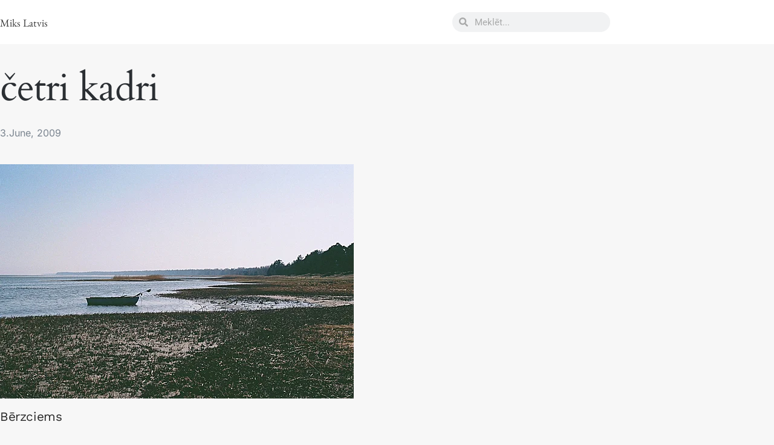

--- FILE ---
content_type: text/html; charset=UTF-8
request_url: https://mikslatvis.lv/2009/06/03/cetri-kadri/
body_size: 22609
content:
<!doctype html><html lang="en-US" xmlns:og="http://ogp.me/ns#" xmlns:fb="http://ogp.me/ns/fb#"><head><script data-no-optimize="1">var litespeed_docref=sessionStorage.getItem("litespeed_docref");litespeed_docref&&(Object.defineProperty(document,"referrer",{get:function(){return litespeed_docref}}),sessionStorage.removeItem("litespeed_docref"));</script> <meta charset="UTF-8"><meta name="viewport" content="width=device-width, initial-scale=1"><link rel="profile" href="https://gmpg.org/xfn/11"><title>četri kadri &#8211; Miks Latvis</title><meta name='robots' content='max-image-preview:large' /><link rel='dns-prefetch' href='//www.googletagmanager.com' /><link rel="alternate" type="application/rss+xml" title="Miks Latvis &raquo; Feed" href="https://mikslatvis.lv/feed/" /><link rel="alternate" type="application/rss+xml" title="Miks Latvis &raquo; Comments Feed" href="https://mikslatvis.lv/comments/feed/" /><link rel="alternate" type="application/rss+xml" title="Miks Latvis &raquo; četri kadri Comments Feed" href="https://mikslatvis.lv/2009/06/03/cetri-kadri/feed/" /><link rel="alternate" title="oEmbed (JSON)" type="application/json+oembed" href="https://mikslatvis.lv/wp-json/oembed/1.0/embed?url=https%3A%2F%2Fmikslatvis.lv%2F2009%2F06%2F03%2Fcetri-kadri%2F" /><link rel="alternate" title="oEmbed (XML)" type="text/xml+oembed" href="https://mikslatvis.lv/wp-json/oembed/1.0/embed?url=https%3A%2F%2Fmikslatvis.lv%2F2009%2F06%2F03%2Fcetri-kadri%2F&#038;format=xml" /><style id='wp-img-auto-sizes-contain-inline-css'>img:is([sizes=auto i],[sizes^="auto," i]){contain-intrinsic-size:3000px 1500px}
/*# sourceURL=wp-img-auto-sizes-contain-inline-css */</style><link data-optimized="2" rel="stylesheet" href="https://mikslatvis.lv/wp-content/litespeed/css/8ca7adc67024cf1284db3a4fc176ac72.css?ver=f5856" /><style id='global-styles-inline-css'>:root{--wp--preset--aspect-ratio--square: 1;--wp--preset--aspect-ratio--4-3: 4/3;--wp--preset--aspect-ratio--3-4: 3/4;--wp--preset--aspect-ratio--3-2: 3/2;--wp--preset--aspect-ratio--2-3: 2/3;--wp--preset--aspect-ratio--16-9: 16/9;--wp--preset--aspect-ratio--9-16: 9/16;--wp--preset--color--black: #000000;--wp--preset--color--cyan-bluish-gray: #abb8c3;--wp--preset--color--white: #ffffff;--wp--preset--color--pale-pink: #f78da7;--wp--preset--color--vivid-red: #cf2e2e;--wp--preset--color--luminous-vivid-orange: #ff6900;--wp--preset--color--luminous-vivid-amber: #fcb900;--wp--preset--color--light-green-cyan: #7bdcb5;--wp--preset--color--vivid-green-cyan: #00d084;--wp--preset--color--pale-cyan-blue: #8ed1fc;--wp--preset--color--vivid-cyan-blue: #0693e3;--wp--preset--color--vivid-purple: #9b51e0;--wp--preset--gradient--vivid-cyan-blue-to-vivid-purple: linear-gradient(135deg,rgb(6,147,227) 0%,rgb(155,81,224) 100%);--wp--preset--gradient--light-green-cyan-to-vivid-green-cyan: linear-gradient(135deg,rgb(122,220,180) 0%,rgb(0,208,130) 100%);--wp--preset--gradient--luminous-vivid-amber-to-luminous-vivid-orange: linear-gradient(135deg,rgb(252,185,0) 0%,rgb(255,105,0) 100%);--wp--preset--gradient--luminous-vivid-orange-to-vivid-red: linear-gradient(135deg,rgb(255,105,0) 0%,rgb(207,46,46) 100%);--wp--preset--gradient--very-light-gray-to-cyan-bluish-gray: linear-gradient(135deg,rgb(238,238,238) 0%,rgb(169,184,195) 100%);--wp--preset--gradient--cool-to-warm-spectrum: linear-gradient(135deg,rgb(74,234,220) 0%,rgb(151,120,209) 20%,rgb(207,42,186) 40%,rgb(238,44,130) 60%,rgb(251,105,98) 80%,rgb(254,248,76) 100%);--wp--preset--gradient--blush-light-purple: linear-gradient(135deg,rgb(255,206,236) 0%,rgb(152,150,240) 100%);--wp--preset--gradient--blush-bordeaux: linear-gradient(135deg,rgb(254,205,165) 0%,rgb(254,45,45) 50%,rgb(107,0,62) 100%);--wp--preset--gradient--luminous-dusk: linear-gradient(135deg,rgb(255,203,112) 0%,rgb(199,81,192) 50%,rgb(65,88,208) 100%);--wp--preset--gradient--pale-ocean: linear-gradient(135deg,rgb(255,245,203) 0%,rgb(182,227,212) 50%,rgb(51,167,181) 100%);--wp--preset--gradient--electric-grass: linear-gradient(135deg,rgb(202,248,128) 0%,rgb(113,206,126) 100%);--wp--preset--gradient--midnight: linear-gradient(135deg,rgb(2,3,129) 0%,rgb(40,116,252) 100%);--wp--preset--font-size--small: 13px;--wp--preset--font-size--medium: 20px;--wp--preset--font-size--large: 36px;--wp--preset--font-size--x-large: 42px;--wp--preset--spacing--20: 0.44rem;--wp--preset--spacing--30: 0.67rem;--wp--preset--spacing--40: 1rem;--wp--preset--spacing--50: 1.5rem;--wp--preset--spacing--60: 2.25rem;--wp--preset--spacing--70: 3.38rem;--wp--preset--spacing--80: 5.06rem;--wp--preset--shadow--natural: 6px 6px 9px rgba(0, 0, 0, 0.2);--wp--preset--shadow--deep: 12px 12px 50px rgba(0, 0, 0, 0.4);--wp--preset--shadow--sharp: 6px 6px 0px rgba(0, 0, 0, 0.2);--wp--preset--shadow--outlined: 6px 6px 0px -3px rgb(255, 255, 255), 6px 6px rgb(0, 0, 0);--wp--preset--shadow--crisp: 6px 6px 0px rgb(0, 0, 0);}:root { --wp--style--global--content-size: 800px;--wp--style--global--wide-size: 1200px; }:where(body) { margin: 0; }.wp-site-blocks > .alignleft { float: left; margin-right: 2em; }.wp-site-blocks > .alignright { float: right; margin-left: 2em; }.wp-site-blocks > .aligncenter { justify-content: center; margin-left: auto; margin-right: auto; }:where(.wp-site-blocks) > * { margin-block-start: 24px; margin-block-end: 0; }:where(.wp-site-blocks) > :first-child { margin-block-start: 0; }:where(.wp-site-blocks) > :last-child { margin-block-end: 0; }:root { --wp--style--block-gap: 24px; }:root :where(.is-layout-flow) > :first-child{margin-block-start: 0;}:root :where(.is-layout-flow) > :last-child{margin-block-end: 0;}:root :where(.is-layout-flow) > *{margin-block-start: 24px;margin-block-end: 0;}:root :where(.is-layout-constrained) > :first-child{margin-block-start: 0;}:root :where(.is-layout-constrained) > :last-child{margin-block-end: 0;}:root :where(.is-layout-constrained) > *{margin-block-start: 24px;margin-block-end: 0;}:root :where(.is-layout-flex){gap: 24px;}:root :where(.is-layout-grid){gap: 24px;}.is-layout-flow > .alignleft{float: left;margin-inline-start: 0;margin-inline-end: 2em;}.is-layout-flow > .alignright{float: right;margin-inline-start: 2em;margin-inline-end: 0;}.is-layout-flow > .aligncenter{margin-left: auto !important;margin-right: auto !important;}.is-layout-constrained > .alignleft{float: left;margin-inline-start: 0;margin-inline-end: 2em;}.is-layout-constrained > .alignright{float: right;margin-inline-start: 2em;margin-inline-end: 0;}.is-layout-constrained > .aligncenter{margin-left: auto !important;margin-right: auto !important;}.is-layout-constrained > :where(:not(.alignleft):not(.alignright):not(.alignfull)){max-width: var(--wp--style--global--content-size);margin-left: auto !important;margin-right: auto !important;}.is-layout-constrained > .alignwide{max-width: var(--wp--style--global--wide-size);}body .is-layout-flex{display: flex;}.is-layout-flex{flex-wrap: wrap;align-items: center;}.is-layout-flex > :is(*, div){margin: 0;}body .is-layout-grid{display: grid;}.is-layout-grid > :is(*, div){margin: 0;}body{padding-top: 0px;padding-right: 0px;padding-bottom: 0px;padding-left: 0px;}a:where(:not(.wp-element-button)){text-decoration: underline;}:root :where(.wp-element-button, .wp-block-button__link){background-color: #32373c;border-width: 0;color: #fff;font-family: inherit;font-size: inherit;font-style: inherit;font-weight: inherit;letter-spacing: inherit;line-height: inherit;padding-top: calc(0.667em + 2px);padding-right: calc(1.333em + 2px);padding-bottom: calc(0.667em + 2px);padding-left: calc(1.333em + 2px);text-decoration: none;text-transform: inherit;}.has-black-color{color: var(--wp--preset--color--black) !important;}.has-cyan-bluish-gray-color{color: var(--wp--preset--color--cyan-bluish-gray) !important;}.has-white-color{color: var(--wp--preset--color--white) !important;}.has-pale-pink-color{color: var(--wp--preset--color--pale-pink) !important;}.has-vivid-red-color{color: var(--wp--preset--color--vivid-red) !important;}.has-luminous-vivid-orange-color{color: var(--wp--preset--color--luminous-vivid-orange) !important;}.has-luminous-vivid-amber-color{color: var(--wp--preset--color--luminous-vivid-amber) !important;}.has-light-green-cyan-color{color: var(--wp--preset--color--light-green-cyan) !important;}.has-vivid-green-cyan-color{color: var(--wp--preset--color--vivid-green-cyan) !important;}.has-pale-cyan-blue-color{color: var(--wp--preset--color--pale-cyan-blue) !important;}.has-vivid-cyan-blue-color{color: var(--wp--preset--color--vivid-cyan-blue) !important;}.has-vivid-purple-color{color: var(--wp--preset--color--vivid-purple) !important;}.has-black-background-color{background-color: var(--wp--preset--color--black) !important;}.has-cyan-bluish-gray-background-color{background-color: var(--wp--preset--color--cyan-bluish-gray) !important;}.has-white-background-color{background-color: var(--wp--preset--color--white) !important;}.has-pale-pink-background-color{background-color: var(--wp--preset--color--pale-pink) !important;}.has-vivid-red-background-color{background-color: var(--wp--preset--color--vivid-red) !important;}.has-luminous-vivid-orange-background-color{background-color: var(--wp--preset--color--luminous-vivid-orange) !important;}.has-luminous-vivid-amber-background-color{background-color: var(--wp--preset--color--luminous-vivid-amber) !important;}.has-light-green-cyan-background-color{background-color: var(--wp--preset--color--light-green-cyan) !important;}.has-vivid-green-cyan-background-color{background-color: var(--wp--preset--color--vivid-green-cyan) !important;}.has-pale-cyan-blue-background-color{background-color: var(--wp--preset--color--pale-cyan-blue) !important;}.has-vivid-cyan-blue-background-color{background-color: var(--wp--preset--color--vivid-cyan-blue) !important;}.has-vivid-purple-background-color{background-color: var(--wp--preset--color--vivid-purple) !important;}.has-black-border-color{border-color: var(--wp--preset--color--black) !important;}.has-cyan-bluish-gray-border-color{border-color: var(--wp--preset--color--cyan-bluish-gray) !important;}.has-white-border-color{border-color: var(--wp--preset--color--white) !important;}.has-pale-pink-border-color{border-color: var(--wp--preset--color--pale-pink) !important;}.has-vivid-red-border-color{border-color: var(--wp--preset--color--vivid-red) !important;}.has-luminous-vivid-orange-border-color{border-color: var(--wp--preset--color--luminous-vivid-orange) !important;}.has-luminous-vivid-amber-border-color{border-color: var(--wp--preset--color--luminous-vivid-amber) !important;}.has-light-green-cyan-border-color{border-color: var(--wp--preset--color--light-green-cyan) !important;}.has-vivid-green-cyan-border-color{border-color: var(--wp--preset--color--vivid-green-cyan) !important;}.has-pale-cyan-blue-border-color{border-color: var(--wp--preset--color--pale-cyan-blue) !important;}.has-vivid-cyan-blue-border-color{border-color: var(--wp--preset--color--vivid-cyan-blue) !important;}.has-vivid-purple-border-color{border-color: var(--wp--preset--color--vivid-purple) !important;}.has-vivid-cyan-blue-to-vivid-purple-gradient-background{background: var(--wp--preset--gradient--vivid-cyan-blue-to-vivid-purple) !important;}.has-light-green-cyan-to-vivid-green-cyan-gradient-background{background: var(--wp--preset--gradient--light-green-cyan-to-vivid-green-cyan) !important;}.has-luminous-vivid-amber-to-luminous-vivid-orange-gradient-background{background: var(--wp--preset--gradient--luminous-vivid-amber-to-luminous-vivid-orange) !important;}.has-luminous-vivid-orange-to-vivid-red-gradient-background{background: var(--wp--preset--gradient--luminous-vivid-orange-to-vivid-red) !important;}.has-very-light-gray-to-cyan-bluish-gray-gradient-background{background: var(--wp--preset--gradient--very-light-gray-to-cyan-bluish-gray) !important;}.has-cool-to-warm-spectrum-gradient-background{background: var(--wp--preset--gradient--cool-to-warm-spectrum) !important;}.has-blush-light-purple-gradient-background{background: var(--wp--preset--gradient--blush-light-purple) !important;}.has-blush-bordeaux-gradient-background{background: var(--wp--preset--gradient--blush-bordeaux) !important;}.has-luminous-dusk-gradient-background{background: var(--wp--preset--gradient--luminous-dusk) !important;}.has-pale-ocean-gradient-background{background: var(--wp--preset--gradient--pale-ocean) !important;}.has-electric-grass-gradient-background{background: var(--wp--preset--gradient--electric-grass) !important;}.has-midnight-gradient-background{background: var(--wp--preset--gradient--midnight) !important;}.has-small-font-size{font-size: var(--wp--preset--font-size--small) !important;}.has-medium-font-size{font-size: var(--wp--preset--font-size--medium) !important;}.has-large-font-size{font-size: var(--wp--preset--font-size--large) !important;}.has-x-large-font-size{font-size: var(--wp--preset--font-size--x-large) !important;}
:root :where(.wp-block-pullquote){font-size: 1.5em;line-height: 1.6;}
/*# sourceURL=global-styles-inline-css */</style><style id='woocommerce-inline-inline-css'>.woocommerce form .form-row .required { visibility: visible; }
/*# sourceURL=woocommerce-inline-inline-css */</style><style id='fancybox-inline-css'>#fancybox-content{border-color:#ffffff;}#fancybox-title,#fancybox-title-float-main{color:#fff}
/*# sourceURL=fancybox-inline-css */</style> <script type="litespeed/javascript" data-src="https://mikslatvis.lv/wp-includes/js/jquery/jquery.min.js" id="jquery-core-js"></script> <script id="wc-add-to-cart-js-extra" type="litespeed/javascript">var wc_add_to_cart_params={"ajax_url":"/wp-admin/admin-ajax.php","wc_ajax_url":"/?wc-ajax=%%endpoint%%","i18n_view_cart":"View cart","cart_url":"https://mikslatvis.lv/grozs/","is_cart":"","cart_redirect_after_add":"no"}</script> 
 <script type="litespeed/javascript" data-src="https://www.googletagmanager.com/gtag/js?id=GT-TBBP4GX" id="google_gtagjs-js"></script> <script id="google_gtagjs-js-after" type="litespeed/javascript">window.dataLayer=window.dataLayer||[];function gtag(){dataLayer.push(arguments)}
gtag("set","linker",{"domains":["mikslatvis.lv"]});gtag("js",new Date());gtag("set","developer_id.dZTNiMT",!0);gtag("config","GT-TBBP4GX",{"googlesitekit_post_type":"post"});window._googlesitekit=window._googlesitekit||{};window._googlesitekit.throttledEvents=[];window._googlesitekit.gtagEvent=(name,data)=>{var key=JSON.stringify({name,data});if(!!window._googlesitekit.throttledEvents[key]){return}window._googlesitekit.throttledEvents[key]=!0;setTimeout(()=>{delete window._googlesitekit.throttledEvents[key]},5);gtag("event",name,{...data,event_source:"site-kit"})}</script> <link rel="https://api.w.org/" href="https://mikslatvis.lv/wp-json/" /><link rel="alternate" title="JSON" type="application/json" href="https://mikslatvis.lv/wp-json/wp/v2/posts/3197" /><link rel="EditURI" type="application/rsd+xml" title="RSD" href="https://mikslatvis.lv/xmlrpc.php?rsd" /><meta name="generator" content="WordPress 6.9" /><meta name="generator" content="WooCommerce 10.4.3" /><link rel="canonical" href="https://mikslatvis.lv/2009/06/03/cetri-kadri/" /><link rel='shortlink' href='https://mikslatvis.lv/?p=3197' /><meta name="generator" content="Site Kit by Google 1.168.0" />	<noscript><style>.woocommerce-product-gallery{ opacity: 1 !important; }</style></noscript><meta name="generator" content="Elementor 3.34.0; features: e_font_icon_svg, additional_custom_breakpoints; settings: css_print_method-external, google_font-enabled, font_display-auto"><style>.e-con.e-parent:nth-of-type(n+4):not(.e-lazyloaded):not(.e-no-lazyload),
				.e-con.e-parent:nth-of-type(n+4):not(.e-lazyloaded):not(.e-no-lazyload) * {
					background-image: none !important;
				}
				@media screen and (max-height: 1024px) {
					.e-con.e-parent:nth-of-type(n+3):not(.e-lazyloaded):not(.e-no-lazyload),
					.e-con.e-parent:nth-of-type(n+3):not(.e-lazyloaded):not(.e-no-lazyload) * {
						background-image: none !important;
					}
				}
				@media screen and (max-height: 640px) {
					.e-con.e-parent:nth-of-type(n+2):not(.e-lazyloaded):not(.e-no-lazyload),
					.e-con.e-parent:nth-of-type(n+2):not(.e-lazyloaded):not(.e-no-lazyload) * {
						background-image: none !important;
					}
				}</style><link rel="icon" href="https://mikslatvis.lv/wp-content/uploads/2019/12/cropped-M-1-32x32.png" sizes="32x32" /><link rel="icon" href="https://mikslatvis.lv/wp-content/uploads/2019/12/cropped-M-1-192x192.png" sizes="192x192" /><link rel="apple-touch-icon" href="https://mikslatvis.lv/wp-content/uploads/2019/12/cropped-M-1-180x180.png" /><meta name="msapplication-TileImage" content="https://mikslatvis.lv/wp-content/uploads/2019/12/cropped-M-1-270x270.png" /><style id="wp-custom-css">/* two columns */
.single-post .wp-block-columns {
	width: 70vw;
	margin-left: calc(50% - 35vw);
	margin-right: calc(50% - 35vw);
	max-width: 100vw;
}

/* more columns */
.single-post .wp-block-columns:has(> :nth-child(3)) {
	width: 90vw;
	margin-left: calc(50% - 45vw);
	margin-right: calc(50% - 45vw);
	max-width: 100vw;
}</style><meta property="og:locale" content="en_US"/><meta property="og:site_name" content="Miks Latvis"/><meta property="og:title" content="četri kadri"/><meta property="og:url" content="https://mikslatvis.lv/2009/06/03/cetri-kadri/"/><meta property="og:type" content="article"/><meta property="og:description" content="Bērzciemsēnadivi čivļisaule"/><meta property="article:published_time" content="2009-06-03T13:25:13+03:00"/><meta property="article:modified_time" content="2009-06-03T13:25:13+03:00" /><meta property="og:updated_time" content="2009-06-03T13:25:13+03:00" /><meta property="article:section" content="Dienas kadrs"/><meta property="article:author" content="https://www.facebook.com/miks.latvis/"/></head><body class="wp-singular post-template-default single single-post postid-3197 single-format-standard wp-custom-logo wp-embed-responsive wp-theme-hello-elementor theme-hello-elementor woocommerce-no-js hello-elementor-default elementor-default elementor-kit-15771 elementor-page-15848"><a class="skip-link screen-reader-text" href="#content">Skip to content</a><header data-elementor-type="header" data-elementor-id="15808" class="elementor elementor-15808 elementor-location-header" data-elementor-post-type="elementor_library"><section class="elementor-section elementor-top-section elementor-element elementor-element-50e53a2 elementor-section-height-min-height elementor-section-boxed elementor-section-height-default elementor-section-items-middle" data-id="50e53a2" data-element_type="section" data-settings="{&quot;sticky&quot;:&quot;top&quot;,&quot;background_background&quot;:&quot;classic&quot;,&quot;sticky_on&quot;:[&quot;desktop&quot;,&quot;tablet&quot;,&quot;mobile&quot;],&quot;sticky_offset&quot;:0,&quot;sticky_effects_offset&quot;:0,&quot;sticky_anchor_link_offset&quot;:0}"><div class="elementor-container elementor-column-gap-default"><div class="elementor-column elementor-col-33 elementor-top-column elementor-element elementor-element-b5172ff" data-id="b5172ff" data-element_type="column"><div class="elementor-widget-wrap elementor-element-populated"><div class="elementor-element elementor-element-7da64b3 elementor-widget elementor-widget-theme-site-title elementor-widget-heading" data-id="7da64b3" data-element_type="widget" data-widget_type="theme-site-title.default"><div class="elementor-widget-container"><h1 class="elementor-heading-title elementor-size-default"><a href="https://mikslatvis.lv">Miks Latvis</a></h1></div></div></div></div><div class="elementor-column elementor-col-33 elementor-top-column elementor-element elementor-element-2aa4642 elementor-hidden-mobile" data-id="2aa4642" data-element_type="column"><div class="elementor-widget-wrap elementor-element-populated"><div class="elementor-element elementor-element-b02195e elementor-search-form--skin-minimal elementor-widget elementor-widget-search-form" data-id="b02195e" data-element_type="widget" data-settings="{&quot;skin&quot;:&quot;minimal&quot;}" data-widget_type="search-form.default"><div class="elementor-widget-container">
<search role="search"><form class="elementor-search-form" action="https://mikslatvis.lv" method="get"><div class="elementor-search-form__container">
<label class="elementor-screen-only" for="elementor-search-form-b02195e">Search</label><div class="elementor-search-form__icon"><div class="e-font-icon-svg-container"><svg aria-hidden="true" class="e-font-icon-svg e-fas-search" viewBox="0 0 512 512" xmlns="http://www.w3.org/2000/svg"><path d="M505 442.7L405.3 343c-4.5-4.5-10.6-7-17-7H372c27.6-35.3 44-79.7 44-128C416 93.1 322.9 0 208 0S0 93.1 0 208s93.1 208 208 208c48.3 0 92.7-16.4 128-44v16.3c0 6.4 2.5 12.5 7 17l99.7 99.7c9.4 9.4 24.6 9.4 33.9 0l28.3-28.3c9.4-9.4 9.4-24.6.1-34zM208 336c-70.7 0-128-57.2-128-128 0-70.7 57.2-128 128-128 70.7 0 128 57.2 128 128 0 70.7-57.2 128-128 128z"></path></svg></div>							<span class="elementor-screen-only">Search</span></div>
<input id="elementor-search-form-b02195e" placeholder="Meklēt..." class="elementor-search-form__input" type="search" name="s" value=""></div></form>
</search></div></div></div></div><div class="elementor-column elementor-col-33 elementor-top-column elementor-element elementor-element-39e51c0" data-id="39e51c0" data-element_type="column"><div class="elementor-widget-wrap elementor-element-populated"><div class="elementor-element elementor-element-8fa7c98 elementor-widget__width-initial elementor-absolute elementor-nav-menu__text-align-aside elementor-nav-menu--toggle elementor-nav-menu--burger elementor-widget elementor-widget-nav-menu" data-id="8fa7c98" data-element_type="widget" data-settings="{&quot;layout&quot;:&quot;dropdown&quot;,&quot;_position&quot;:&quot;absolute&quot;,&quot;submenu_icon&quot;:{&quot;value&quot;:&quot;&lt;svg aria-hidden=\&quot;true\&quot; class=\&quot;e-font-icon-svg e-fas-caret-down\&quot; viewBox=\&quot;0 0 320 512\&quot; xmlns=\&quot;http:\/\/www.w3.org\/2000\/svg\&quot;&gt;&lt;path d=\&quot;M31.3 192h257.3c17.8 0 26.7 21.5 14.1 34.1L174.1 354.8c-7.8 7.8-20.5 7.8-28.3 0L17.2 226.1C4.6 213.5 13.5 192 31.3 192z\&quot;&gt;&lt;\/path&gt;&lt;\/svg&gt;&quot;,&quot;library&quot;:&quot;fa-solid&quot;},&quot;toggle&quot;:&quot;burger&quot;}" data-widget_type="nav-menu.default"><div class="elementor-widget-container"><div class="elementor-menu-toggle" role="button" tabindex="0" aria-label="Menu Toggle" aria-expanded="false">
<svg aria-hidden="true" role="presentation" class="elementor-menu-toggle__icon--open e-font-icon-svg e-eicon-menu-bar" viewBox="0 0 1000 1000" xmlns="http://www.w3.org/2000/svg"><path d="M104 333H896C929 333 958 304 958 271S929 208 896 208H104C71 208 42 237 42 271S71 333 104 333ZM104 583H896C929 583 958 554 958 521S929 458 896 458H104C71 458 42 487 42 521S71 583 104 583ZM104 833H896C929 833 958 804 958 771S929 708 896 708H104C71 708 42 737 42 771S71 833 104 833Z"></path></svg><svg aria-hidden="true" role="presentation" class="elementor-menu-toggle__icon--close e-font-icon-svg e-eicon-close" viewBox="0 0 1000 1000" xmlns="http://www.w3.org/2000/svg"><path d="M742 167L500 408 258 167C246 154 233 150 217 150 196 150 179 158 167 167 154 179 150 196 150 212 150 229 154 242 171 254L408 500 167 742C138 771 138 800 167 829 196 858 225 858 254 829L496 587 738 829C750 842 767 846 783 846 800 846 817 842 829 829 842 817 846 804 846 783 846 767 842 750 829 737L588 500 833 258C863 229 863 200 833 171 804 137 775 137 742 167Z"></path></svg></div><nav class="elementor-nav-menu--dropdown elementor-nav-menu__container" aria-hidden="true"><ul id="menu-2-8fa7c98" class="elementor-nav-menu"><li class="menu-item menu-item-type-post_type menu-item-object-page menu-item-27010"><a href="https://mikslatvis.lv/3d-produktu-animacija/" class="elementor-item" tabindex="-1">3D produktu animācija</a></li><li class="menu-item menu-item-type-post_type menu-item-object-page menu-item-27011"><a href="https://mikslatvis.lv/wordpress/" class="elementor-item" tabindex="-1">WordPress mājas lapu izstrāde</a></li><li class="menu-item menu-item-type-post_type menu-item-object-page menu-item-25246"><a href="https://mikslatvis.lv/veikals/" class="elementor-item" tabindex="-1">Veikals</a></li></ul></nav></div></div></div></div></div></section></header><div data-elementor-type="single-post" data-elementor-id="15848" class="elementor elementor-15848 elementor-location-single post-3197 post type-post status-publish format-standard hentry category-dienas-kadrs tag-berzciems tag-dienas-kadrs tag-jura tag-kaijas tag-saule" data-elementor-post-type="elementor_library"><section class="elementor-section elementor-top-section elementor-element elementor-element-7e5b4be elementor-section-full_width elementor-section-height-default elementor-section-height-default" data-id="7e5b4be" data-element_type="section"><div class="elementor-container elementor-column-gap-default"><div class="elementor-column elementor-col-100 elementor-top-column elementor-element elementor-element-246bcdf" data-id="246bcdf" data-element_type="column"><div class="elementor-widget-wrap elementor-element-populated"></div></div></div></section><section class="elementor-section elementor-top-section elementor-element elementor-element-cf31be3 elementor-section-boxed elementor-section-height-default elementor-section-height-default" data-id="cf31be3" data-element_type="section"><div class="elementor-container elementor-column-gap-no"><div class="elementor-column elementor-col-100 elementor-top-column elementor-element elementor-element-dac4f65" data-id="dac4f65" data-element_type="column"><div class="elementor-widget-wrap elementor-element-populated"><div class="elementor-element elementor-element-336de8c elementor-widget elementor-widget-theme-post-title elementor-page-title elementor-widget-heading" data-id="336de8c" data-element_type="widget" data-widget_type="theme-post-title.default"><div class="elementor-widget-container"><h1 class="elementor-heading-title elementor-size-default">četri kadri</h1></div></div><div class="elementor-element elementor-element-eb374e8 elementor-widget elementor-widget-post-info" data-id="eb374e8" data-element_type="widget" data-widget_type="post-info.default"><div class="elementor-widget-container"><ul class="elementor-inline-items elementor-icon-list-items elementor-post-info"><li class="elementor-icon-list-item elementor-repeater-item-5f689e6 elementor-inline-item" itemprop="datePublished">
<span class="elementor-icon-list-text elementor-post-info__item elementor-post-info__item--type-date">
<time>3.June, 2009</time>					</span></li></ul></div></div><div class="elementor-element elementor-element-17f6a50 elementor-widget elementor-widget-theme-post-content" data-id="17f6a50" data-element_type="widget" data-widget_type="theme-post-content.default"><div class="elementor-widget-container"><p style="text-align: center;"><a href="http://www.flickr.com/photos/mikabildes/3589110127/"><img data-lazyloaded="1" src="[data-uri]" fetchpriority="high" fetchpriority="high" decoding="async" width="585" height="388" class="size-full wp-image-3201 aligncenter" title="Bērzciems" data-src="https://mikslatvis.lv/wp-content/uploads/2009/06/3589110127_22f3539d59_b.jpg" alt="Bērzciems" data-srcset="https://mikslatvis.lv/wp-content/uploads/2009/06/3589110127_22f3539d59_b.jpg 585w, https://mikslatvis.lv/wp-content/uploads/2009/06/3589110127_22f3539d59_b-200x132.jpg 200w" data-sizes="(max-width: 585px) 100vw, 585px" /></a></p><p>Bērzciems</p><p style="text-align: center;"><span id="more-3197"></span><a href="http://www.flickr.com/photos/mikabildes/3589947912/"><img data-lazyloaded="1" src="[data-uri]" decoding="async" width="585" height="388" class="size-full wp-image-3200 aligncenter" title="Zane" data-src="https://mikslatvis.lv/wp-content/uploads/2009/06/3589947912_2c45948897_b.jpg" alt="Zane" data-srcset="https://mikslatvis.lv/wp-content/uploads/2009/06/3589947912_2c45948897_b.jpg 585w, https://mikslatvis.lv/wp-content/uploads/2009/06/3589947912_2c45948897_b-200x132.jpg 200w" data-sizes="(max-width: 585px) 100vw, 585px" /></a></p><p>ēna</p><p style="text-align: center;"><a href="http://www.flickr.com/photos/mikabildes/3589554133/"><img data-lazyloaded="1" src="[data-uri]" decoding="async" width="585" height="388" class="size-full wp-image-3198 aligncenter" title="divi čivļi" data-src="https://mikslatvis.lv/wp-content/uploads/2009/06/3589554133_c506bde284_b.jpg" alt="divi čivļi" data-srcset="https://mikslatvis.lv/wp-content/uploads/2009/06/3589554133_c506bde284_b.jpg 585w, https://mikslatvis.lv/wp-content/uploads/2009/06/3589554133_c506bde284_b-200x132.jpg 200w" data-sizes="(max-width: 585px) 100vw, 585px" /></a></p><p>divi čivļi</p><p style="text-align: center;"><a href="http://www.flickr.com/photos/mikabildes/3589946990/"><img data-lazyloaded="1" src="[data-uri]" loading="lazy" loading="lazy" decoding="async" width="585" height="388" class="size-full wp-image-3199 aligncenter" title="saule" data-src="https://mikslatvis.lv/wp-content/uploads/2009/06/3589946990_e740845dfe_b.jpg" alt="saule" data-srcset="https://mikslatvis.lv/wp-content/uploads/2009/06/3589946990_e740845dfe_b.jpg 585w, https://mikslatvis.lv/wp-content/uploads/2009/06/3589946990_e740845dfe_b-200x132.jpg 200w" data-sizes="(max-width: 585px) 100vw, 585px" /></a></p><p>saule</p></div></div><div class="elementor-element elementor-element-e7d9870 elementor-widget elementor-widget-post-navigation" data-id="e7d9870" data-element_type="widget" data-widget_type="post-navigation.default"><div class="elementor-widget-container"><div class="elementor-post-navigation" role="navigation" aria-label="Post Navigation"><div class="elementor-post-navigation__prev elementor-post-navigation__link">
<a href="https://mikslatvis.lv/2009/05/26/bite-un-tele2-mobilais-internets/" rel="prev"><span class="post-navigation__arrow-wrapper post-navigation__arrow-prev"><svg aria-hidden="true" class="e-font-icon-svg e-fas-arrow-left" viewBox="0 0 448 512" xmlns="http://www.w3.org/2000/svg"><path d="M257.5 445.1l-22.2 22.2c-9.4 9.4-24.6 9.4-33.9 0L7 273c-9.4-9.4-9.4-24.6 0-33.9L201.4 44.7c9.4-9.4 24.6-9.4 33.9 0l22.2 22.2c9.5 9.5 9.3 25-.4 34.3L136.6 216H424c13.3 0 24 10.7 24 24v32c0 13.3-10.7 24-24 24H136.6l120.5 114.8c9.8 9.3 10 24.8.4 34.3z"></path></svg><span class="elementor-screen-only">Prev</span></span><span class="elementor-post-navigation__link__prev"><span class="post-navigation__prev--label">Vecāks</span><span class="post-navigation__prev--title">BITE un TELE2 mobilais internets</span></span></a></div><div class="elementor-post-navigation__next elementor-post-navigation__link">
<a href="https://mikslatvis.lv/2009/06/03/laivosana-pa-lielo-juglu/" rel="next"><span class="elementor-post-navigation__link__next"><span class="post-navigation__next--label">Jaunāks</span><span class="post-navigation__next--title">laivošana pa Lielo Juglu</span></span><span class="post-navigation__arrow-wrapper post-navigation__arrow-next"><svg aria-hidden="true" class="e-font-icon-svg e-fas-arrow-right" viewBox="0 0 448 512" xmlns="http://www.w3.org/2000/svg"><path d="M190.5 66.9l22.2-22.2c9.4-9.4 24.6-9.4 33.9 0L441 239c9.4 9.4 9.4 24.6 0 33.9L246.6 467.3c-9.4 9.4-24.6 9.4-33.9 0l-22.2-22.2c-9.5-9.5-9.3-25 .4-34.3L311.4 296H24c-13.3 0-24-10.7-24-24v-32c0-13.3 10.7-24 24-24h287.4L190.9 101.2c-9.8-9.3-10-24.8-.4-34.3z"></path></svg><span class="elementor-screen-only">Next</span></span></a></div></div></div></div><div class="elementor-element elementor-element-f19f65b elementor-widget elementor-widget-post-comments" data-id="f19f65b" data-element_type="widget" data-widget_type="post-comments.default"><div class="elementor-widget-container"><section id="comments" class="comments-area"><h2 class="title-comments">
9 Responses</h2><ol class="comment-list"><li id="comment-42972" class="comment even thread-even depth-1"><article id="div-comment-42972" class="comment-body"><footer class="comment-meta"><div class="comment-author vcard">
<img data-lazyloaded="1" src="[data-uri]" alt='' data-src='https://mikslatvis.lv/wp-content/litespeed/avatar/19a2b2f38cfeb5acbc12f954a63e3a77.jpg?ver=1768361611' data-srcset='https://mikslatvis.lv/wp-content/litespeed/avatar/02530c6bc48a8bb1cf556d5563bc8578.jpg?ver=1768364249 2x' class='avatar avatar-42 photo' height='42' width='42' decoding='async'/>						<b class="fn">Indriks</b> <span class="says">says:</span></div><div class="comment-metadata">
<a href="https://mikslatvis.lv/2009/06/03/cetri-kadri/#comment-42972"><time datetime="2009-06-03T14:07:46+03:00">Wednesday, 3. June, 2009 at 14:07</time></a></div></footer><div class="comment-content"><p>Bildes vizuāli foršas, bet ir pārāl liels trokšņu līmenis. Tas mazliet nobojā bildes kvalitāti. Citādi patīk.</p></div><div class="reply"><a rel="nofollow" class="comment-reply-link" href="https://mikslatvis.lv/2009/06/03/cetri-kadri/?replytocom=42972#respond" data-commentid="42972" data-postid="3197" data-belowelement="div-comment-42972" data-respondelement="respond" data-replyto="Reply to Indriks" aria-label="Reply to Indriks">Reply</a></div></article></li><li id="comment-42973" class="comment odd alt thread-odd thread-alt depth-1"><article id="div-comment-42973" class="comment-body"><footer class="comment-meta"><div class="comment-author vcard">
<img data-lazyloaded="1" src="[data-uri]" alt='' data-src='https://mikslatvis.lv/wp-content/litespeed/avatar/f7df19e11db04b6154fcc91406bfaaa6.jpg?ver=1768336392' data-srcset='https://mikslatvis.lv/wp-content/litespeed/avatar/9657be8405bac17e6160c1770595657d.jpg?ver=1768336392 2x' class='avatar avatar-42 photo' height='42' width='42' decoding='async'/>						<b class="fn"><a href="http://mikslatvis.lv" class="url" rel="ugc">onkulis</a></b> <span class="says">says:</span></div><div class="comment-metadata">
<a href="https://mikslatvis.lv/2009/06/03/cetri-kadri/#comment-42973"><time datetime="2009-06-03T14:11:43+03:00">Wednesday, 3. June, 2009 at 14:11</time></a></div></footer><div class="comment-content"><p>Indriks:<br />
Man ir vēlēšanās tikt pie sava filmiņu skanera, lai mazliet vairāk varētu digitalizācijas procesu ietekmēt.</p></div><div class="reply"><a rel="nofollow" class="comment-reply-link" href="https://mikslatvis.lv/2009/06/03/cetri-kadri/?replytocom=42973#respond" data-commentid="42973" data-postid="3197" data-belowelement="div-comment-42973" data-respondelement="respond" data-replyto="Reply to onkulis" aria-label="Reply to onkulis">Reply</a></div></article></li><li id="comment-42974" class="comment even thread-even depth-1"><article id="div-comment-42974" class="comment-body"><footer class="comment-meta"><div class="comment-author vcard">
<img data-lazyloaded="1" src="[data-uri]" alt='' data-src='https://mikslatvis.lv/wp-content/litespeed/avatar/b7607ed5bbdf7850276910115dc2f650.jpg?ver=1768348127' data-srcset='https://mikslatvis.lv/wp-content/litespeed/avatar/ea4f8a8b2c39972a86c8e60fe15ab117.jpg?ver=1768348127 2x' class='avatar avatar-42 photo' height='42' width='42' decoding='async'/>						<b class="fn"><a href="http://guigo.eu" class="url" rel="ugc external nofollow">Guigo</a></b> <span class="says">says:</span></div><div class="comment-metadata">
<a href="https://mikslatvis.lv/2009/06/03/cetri-kadri/#comment-42974"><time datetime="2009-06-03T14:16:06+03:00">Wednesday, 3. June, 2009 at 14:16</time></a></div></footer><div class="comment-content"><p>pirmais kadrs paķēra, gluži kā 80to oldskūl bildes no manu senču albūmiem</p></div><div class="reply"><a rel="nofollow" class="comment-reply-link" href="https://mikslatvis.lv/2009/06/03/cetri-kadri/?replytocom=42974#respond" data-commentid="42974" data-postid="3197" data-belowelement="div-comment-42974" data-respondelement="respond" data-replyto="Reply to Guigo" aria-label="Reply to Guigo">Reply</a></div></article></li><li id="comment-42978" class="comment odd alt thread-odd thread-alt depth-1"><article id="div-comment-42978" class="comment-body"><footer class="comment-meta"><div class="comment-author vcard">
<img data-lazyloaded="1" src="[data-uri]" alt='' data-src='https://mikslatvis.lv/wp-content/litespeed/avatar/ed4470727bdca83791f6e987b717013d.jpg?ver=1768342719' data-srcset='https://mikslatvis.lv/wp-content/litespeed/avatar/b70d529a6476faa32fe17dcecc5b44b9.jpg?ver=1768342719 2x' class='avatar avatar-42 photo' height='42' width='42' decoding='async'/>						<b class="fn">Ingus</b> <span class="says">says:</span></div><div class="comment-metadata">
<a href="https://mikslatvis.lv/2009/06/03/cetri-kadri/#comment-42978"><time datetime="2009-06-03T14:57:20+03:00">Wednesday, 3. June, 2009 at 14:57</time></a></div></footer><div class="comment-content"><p>Ivar, filmiņām nav trokšņa, tur ir grauds :)</p></div><div class="reply"><a rel="nofollow" class="comment-reply-link" href="https://mikslatvis.lv/2009/06/03/cetri-kadri/?replytocom=42978#respond" data-commentid="42978" data-postid="3197" data-belowelement="div-comment-42978" data-respondelement="respond" data-replyto="Reply to Ingus" aria-label="Reply to Ingus">Reply</a></div></article></li><li id="comment-42980" class="comment even thread-even depth-1"><article id="div-comment-42980" class="comment-body"><footer class="comment-meta"><div class="comment-author vcard">
<img data-lazyloaded="1" src="[data-uri]" alt='' data-src='https://mikslatvis.lv/wp-content/litespeed/avatar/98accc854612f20133ec1f15a4b72837.jpg?ver=1768418039' data-srcset='https://mikslatvis.lv/wp-content/litespeed/avatar/008bf53ac9783cf0528490bf8e9545ae.jpg?ver=1768418038 2x' class='avatar avatar-42 photo avatar-default' height='42' width='42' decoding='async'/>						<b class="fn">legaciie</b> <span class="says">says:</span></div><div class="comment-metadata">
<a href="https://mikslatvis.lv/2009/06/03/cetri-kadri/#comment-42980"><time datetime="2009-06-03T15:38:39+03:00">Wednesday, 3. June, 2009 at 15:38</time></a></div></footer><div class="comment-content"><p>No visām šīm bildēm pēdējā vislabāk patīk&#8230;</p></div><div class="reply"><a rel="nofollow" class="comment-reply-link" href="https://mikslatvis.lv/2009/06/03/cetri-kadri/?replytocom=42980#respond" data-commentid="42980" data-postid="3197" data-belowelement="div-comment-42980" data-respondelement="respond" data-replyto="Reply to legaciie" aria-label="Reply to legaciie">Reply</a></div></article></li><li id="comment-42981" class="comment odd alt thread-odd thread-alt depth-1"><article id="div-comment-42981" class="comment-body"><footer class="comment-meta"><div class="comment-author vcard">
<img data-lazyloaded="1" src="[data-uri]" alt='' data-src='https://mikslatvis.lv/wp-content/litespeed/avatar/cf3ed15b79d323e224fecc3ca5b7a747.jpg?ver=1768364249' data-srcset='https://mikslatvis.lv/wp-content/litespeed/avatar/05f561488114dce2af9e28e2ab4aa7cd.jpg?ver=1768364250 2x' class='avatar avatar-42 photo' height='42' width='42' decoding='async'/>						<b class="fn"><a href="http://narciss.wordpress.com" class="url" rel="ugc external nofollow">Kristaps B.</a></b> <span class="says">says:</span></div><div class="comment-metadata">
<a href="https://mikslatvis.lv/2009/06/03/cetri-kadri/#comment-42981"><time datetime="2009-06-03T17:12:26+03:00">Wednesday, 3. June, 2009 at 17:12</time></a></div></footer><div class="comment-content"><p>Kas par filmu? Tādi maigi, patīkami, nepārspilgtināti toņi.</p></div><div class="reply"><a rel="nofollow" class="comment-reply-link" href="https://mikslatvis.lv/2009/06/03/cetri-kadri/?replytocom=42981#respond" data-commentid="42981" data-postid="3197" data-belowelement="div-comment-42981" data-respondelement="respond" data-replyto="Reply to Kristaps B." aria-label="Reply to Kristaps B.">Reply</a></div></article></li><li id="comment-42982" class="comment even thread-even depth-1"><article id="div-comment-42982" class="comment-body"><footer class="comment-meta"><div class="comment-author vcard">
<img data-lazyloaded="1" src="[data-uri]" alt='' data-src='https://mikslatvis.lv/wp-content/litespeed/avatar/f7df19e11db04b6154fcc91406bfaaa6.jpg?ver=1768336392' data-srcset='https://mikslatvis.lv/wp-content/litespeed/avatar/9657be8405bac17e6160c1770595657d.jpg?ver=1768336392 2x' class='avatar avatar-42 photo' height='42' width='42' decoding='async'/>						<b class="fn"><a href="http://mikslatvis.lv" class="url" rel="ugc">onkulis</a></b> <span class="says">says:</span></div><div class="comment-metadata">
<a href="https://mikslatvis.lv/2009/06/03/cetri-kadri/#comment-42982"><time datetime="2009-06-03T18:38:28+03:00">Wednesday, 3. June, 2009 at 18:38</time></a></div></footer><div class="comment-content"><p>Kristaps B.:<br />
Kodak standarta variants, pirkts Statoilā. Man gan ir pamatīgas aizdomas, ka viņi tur skanējot bildes kaut ko interesantu kruķī, tāpēc arī atkārtošos par to filmiņu skaneri, kuru dikti gribētu iepirkt. Ja vari, ko labu ieteikt būšu priecīgs.</p></div><div class="reply"><a rel="nofollow" class="comment-reply-link" href="https://mikslatvis.lv/2009/06/03/cetri-kadri/?replytocom=42982#respond" data-commentid="42982" data-postid="3197" data-belowelement="div-comment-42982" data-respondelement="respond" data-replyto="Reply to onkulis" aria-label="Reply to onkulis">Reply</a></div></article></li><li id="comment-42990" class="comment odd alt thread-odd thread-alt depth-1"><article id="div-comment-42990" class="comment-body"><footer class="comment-meta"><div class="comment-author vcard">
<img data-lazyloaded="1" src="[data-uri]" alt='' data-src='https://mikslatvis.lv/wp-content/litespeed/avatar/d6318b331e57c47513bd14e795dbfd79.jpg?ver=1768579469' data-srcset='https://mikslatvis.lv/wp-content/litespeed/avatar/4aa556e8380c6a50dc9d234b3827c7fa.jpg?ver=1768579469 2x' class='avatar avatar-42 photo' height='42' width='42' decoding='async'/>						<b class="fn">sndjs</b> <span class="says">says:</span></div><div class="comment-metadata">
<a href="https://mikslatvis.lv/2009/06/03/cetri-kadri/#comment-42990"><time datetime="2009-06-05T10:29:10+03:00">Friday, 5. June, 2009 at 10:29</time></a></div></footer><div class="comment-content"><p>Tas 50:50 horizonta dalījums neizskatās pārāk labi..</p></div><div class="reply"><a rel="nofollow" class="comment-reply-link" href="https://mikslatvis.lv/2009/06/03/cetri-kadri/?replytocom=42990#respond" data-commentid="42990" data-postid="3197" data-belowelement="div-comment-42990" data-respondelement="respond" data-replyto="Reply to sndjs" aria-label="Reply to sndjs">Reply</a></div></article></li><li id="comment-43003" class="comment even thread-even depth-1"><article id="div-comment-43003" class="comment-body"><footer class="comment-meta"><div class="comment-author vcard">
<img data-lazyloaded="1" src="[data-uri]" alt='' data-src='https://mikslatvis.lv/wp-content/litespeed/avatar/98accc854612f20133ec1f15a4b72837.jpg?ver=1768418039' data-srcset='https://mikslatvis.lv/wp-content/litespeed/avatar/008bf53ac9783cf0528490bf8e9545ae.jpg?ver=1768418038 2x' class='avatar avatar-42 photo avatar-default' height='42' width='42' decoding='async'/>						<b class="fn">mekto</b> <span class="says">says:</span></div><div class="comment-metadata">
<a href="https://mikslatvis.lv/2009/06/03/cetri-kadri/#comment-43003"><time datetime="2009-06-06T14:23:51+03:00">Saturday, 6. June, 2009 at 14:23</time></a></div></footer><div class="comment-content"><p>štrunts par visiem grudiem un 50:50 &#8230;<br />
iprieks manas acs &#8211; izcili</p></div><div class="reply"><a rel="nofollow" class="comment-reply-link" href="https://mikslatvis.lv/2009/06/03/cetri-kadri/?replytocom=43003#respond" data-commentid="43003" data-postid="3197" data-belowelement="div-comment-43003" data-respondelement="respond" data-replyto="Reply to mekto" aria-label="Reply to mekto">Reply</a></div></article></li></ol><div id="respond" class="comment-respond"><h2 id="reply-title" class="comment-reply-title">Leave a Reply <small><a rel="nofollow" id="cancel-comment-reply-link" href="/2009/06/03/cetri-kadri/#respond" style="display:none;">Cancel reply</a></small></h2><form action="https://mikslatvis.lv/wp-comments-post.php" method="post" id="commentform" class="comment-form"><p class="comment-notes"><span id="email-notes">Your email address will not be published.</span> <span class="required-field-message">Required fields are marked <span class="required">*</span></span></p><p class="comment-form-comment"><label for="comment">Comment <span class="required">*</span></label><textarea id="comment" name="comment" cols="45" rows="8" maxlength="65525" required></textarea></p><p class="comment-form-author"><label for="author">Name</label> <input id="author" name="author" type="text" value="" size="30" maxlength="245" autocomplete="name" /></p><p class="comment-form-email"><label for="email">Email</label> <input id="email" name="email" type="email" value="" size="30" maxlength="100" aria-describedby="email-notes" autocomplete="email" /></p><p class="comment-form-url"><label for="url">Website</label> <input id="url" name="url" type="url" value="" size="30" maxlength="200" autocomplete="url" /></p><p class="form-submit"><input name="submit" type="submit" id="submit" class="submit" value="Post Comment" /> <input type='hidden' name='comment_post_ID' value='3197' id='comment_post_ID' />
<input type='hidden' name='comment_parent' id='comment_parent' value='0' /></p><p style="display: none;"><input type="hidden" id="akismet_comment_nonce" name="akismet_comment_nonce" value="85fafdbbcb" /></p><p style="display: none !important;" class="akismet-fields-container" data-prefix="ak_"><label>&#916;<textarea name="ak_hp_textarea" cols="45" rows="8" maxlength="100"></textarea></label><input type="hidden" id="ak_js_1" name="ak_js" value="137"/><script type="litespeed/javascript">document.getElementById("ak_js_1").setAttribute("value",(new Date()).getTime())</script></p></form></div></section></div></div></div></div></div></section></div><footer data-elementor-type="footer" data-elementor-id="15810" class="elementor elementor-15810 elementor-location-footer" data-elementor-post-type="elementor_library"><section class="elementor-section elementor-top-section elementor-element elementor-element-62c10fd elementor-section-boxed elementor-section-height-default elementor-section-height-default" data-id="62c10fd" data-element_type="section" data-settings="{&quot;background_background&quot;:&quot;classic&quot;}"><div class="elementor-container elementor-column-gap-default"><div class="elementor-column elementor-col-100 elementor-top-column elementor-element elementor-element-329ad5f" data-id="329ad5f" data-element_type="column"><div class="elementor-widget-wrap elementor-element-populated"><div class="elementor-element elementor-element-0cf8441 elementor-hidden-tablet elementor-hidden-mobile elementor-nav-menu__align-justify elementor-nav-menu--dropdown-tablet elementor-nav-menu__text-align-aside elementor-nav-menu--toggle elementor-nav-menu--burger elementor-widget elementor-widget-nav-menu" data-id="0cf8441" data-element_type="widget" data-settings="{&quot;layout&quot;:&quot;horizontal&quot;,&quot;submenu_icon&quot;:{&quot;value&quot;:&quot;&lt;svg aria-hidden=\&quot;true\&quot; class=\&quot;e-font-icon-svg e-fas-caret-down\&quot; viewBox=\&quot;0 0 320 512\&quot; xmlns=\&quot;http:\/\/www.w3.org\/2000\/svg\&quot;&gt;&lt;path d=\&quot;M31.3 192h257.3c17.8 0 26.7 21.5 14.1 34.1L174.1 354.8c-7.8 7.8-20.5 7.8-28.3 0L17.2 226.1C4.6 213.5 13.5 192 31.3 192z\&quot;&gt;&lt;\/path&gt;&lt;\/svg&gt;&quot;,&quot;library&quot;:&quot;fa-solid&quot;},&quot;toggle&quot;:&quot;burger&quot;}" data-widget_type="nav-menu.default"><div class="elementor-widget-container"><nav aria-label="Menu" class="elementor-nav-menu--main elementor-nav-menu__container elementor-nav-menu--layout-horizontal e--pointer-underline e--animation-slide"><ul id="menu-1-0cf8441" class="elementor-nav-menu"><li class="menu-item menu-item-type-post_type menu-item-object-page menu-item-27010"><a href="https://mikslatvis.lv/3d-produktu-animacija/" class="elementor-item">3D produktu animācija</a></li><li class="menu-item menu-item-type-post_type menu-item-object-page menu-item-27011"><a href="https://mikslatvis.lv/wordpress/" class="elementor-item">WordPress mājas lapu izstrāde</a></li><li class="menu-item menu-item-type-post_type menu-item-object-page menu-item-25246"><a href="https://mikslatvis.lv/veikals/" class="elementor-item">Veikals</a></li></ul></nav><div class="elementor-menu-toggle" role="button" tabindex="0" aria-label="Menu Toggle" aria-expanded="false">
<svg aria-hidden="true" role="presentation" class="elementor-menu-toggle__icon--open e-font-icon-svg e-eicon-menu-bar" viewBox="0 0 1000 1000" xmlns="http://www.w3.org/2000/svg"><path d="M104 333H896C929 333 958 304 958 271S929 208 896 208H104C71 208 42 237 42 271S71 333 104 333ZM104 583H896C929 583 958 554 958 521S929 458 896 458H104C71 458 42 487 42 521S71 583 104 583ZM104 833H896C929 833 958 804 958 771S929 708 896 708H104C71 708 42 737 42 771S71 833 104 833Z"></path></svg><svg aria-hidden="true" role="presentation" class="elementor-menu-toggle__icon--close e-font-icon-svg e-eicon-close" viewBox="0 0 1000 1000" xmlns="http://www.w3.org/2000/svg"><path d="M742 167L500 408 258 167C246 154 233 150 217 150 196 150 179 158 167 167 154 179 150 196 150 212 150 229 154 242 171 254L408 500 167 742C138 771 138 800 167 829 196 858 225 858 254 829L496 587 738 829C750 842 767 846 783 846 800 846 817 842 829 829 842 817 846 804 846 783 846 767 842 750 829 737L588 500 833 258C863 229 863 200 833 171 804 137 775 137 742 167Z"></path></svg></div><nav class="elementor-nav-menu--dropdown elementor-nav-menu__container" aria-hidden="true"><ul id="menu-2-0cf8441" class="elementor-nav-menu"><li class="menu-item menu-item-type-post_type menu-item-object-page menu-item-27010"><a href="https://mikslatvis.lv/3d-produktu-animacija/" class="elementor-item" tabindex="-1">3D produktu animācija</a></li><li class="menu-item menu-item-type-post_type menu-item-object-page menu-item-27011"><a href="https://mikslatvis.lv/wordpress/" class="elementor-item" tabindex="-1">WordPress mājas lapu izstrāde</a></li><li class="menu-item menu-item-type-post_type menu-item-object-page menu-item-25246"><a href="https://mikslatvis.lv/veikals/" class="elementor-item" tabindex="-1">Veikals</a></li></ul></nav></div></div><div class="elementor-element elementor-element-ddbbaf4 elementor-widget elementor-widget-text-editor" data-id="ddbbaf4" data-element_type="widget" data-widget_type="text-editor.default"><div class="elementor-widget-container"><p>© 2006 &#8211; 2025 Miks Latvis</p></div></div></div></div></div></section></footer> <script type="speculationrules">{"prefetch":[{"source":"document","where":{"and":[{"href_matches":"/*"},{"not":{"href_matches":["/wp-*.php","/wp-admin/*","/wp-content/uploads/*","/wp-content/*","/wp-content/plugins/*","/wp-content/themes/hello-elementor/*","/*\\?(.+)"]}},{"not":{"selector_matches":"a[rel~=\"nofollow\"]"}},{"not":{"selector_matches":".no-prefetch, .no-prefetch a"}}]},"eagerness":"conservative"}]}</script> <script type="litespeed/javascript">const lazyloadRunObserver=()=>{const lazyloadBackgrounds=document.querySelectorAll(`.e-con.e-parent:not(.e-lazyloaded)`);const lazyloadBackgroundObserver=new IntersectionObserver((entries)=>{entries.forEach((entry)=>{if(entry.isIntersecting){let lazyloadBackground=entry.target;if(lazyloadBackground){lazyloadBackground.classList.add('e-lazyloaded')}
lazyloadBackgroundObserver.unobserve(entry.target)}})},{rootMargin:'200px 0px 200px 0px'});lazyloadBackgrounds.forEach((lazyloadBackground)=>{lazyloadBackgroundObserver.observe(lazyloadBackground)})};const events=['DOMContentLiteSpeedLoaded','elementor/lazyload/observe',];events.forEach((event)=>{document.addEventListener(event,lazyloadRunObserver)})</script> <script type="litespeed/javascript">(function(){var c=document.body.className;c=c.replace(/woocommerce-no-js/,'woocommerce-js');document.body.className=c})()</script> <script id="woocommerce-js-extra" type="litespeed/javascript">var woocommerce_params={"ajax_url":"/wp-admin/admin-ajax.php","wc_ajax_url":"/?wc-ajax=%%endpoint%%","i18n_password_show":"Show password","i18n_password_hide":"Hide password"}</script> <script id="elementor-frontend-js-before" type="litespeed/javascript">var elementorFrontendConfig={"environmentMode":{"edit":!1,"wpPreview":!1,"isScriptDebug":!1},"i18n":{"shareOnFacebook":"Share on Facebook","shareOnTwitter":"Share on Twitter","pinIt":"Pin it","download":"Download","downloadImage":"Download image","fullscreen":"Fullscreen","zoom":"Zoom","share":"Share","playVideo":"Play Video","previous":"Previous","next":"Next","close":"Close","a11yCarouselPrevSlideMessage":"Previous slide","a11yCarouselNextSlideMessage":"Next slide","a11yCarouselFirstSlideMessage":"This is the first slide","a11yCarouselLastSlideMessage":"This is the last slide","a11yCarouselPaginationBulletMessage":"Go to slide"},"is_rtl":!1,"breakpoints":{"xs":0,"sm":480,"md":768,"lg":1025,"xl":1440,"xxl":1600},"responsive":{"breakpoints":{"mobile":{"label":"Mobile Portrait","value":767,"default_value":767,"direction":"max","is_enabled":!0},"mobile_extra":{"label":"Mobile Landscape","value":880,"default_value":880,"direction":"max","is_enabled":!1},"tablet":{"label":"Tablet Portrait","value":1024,"default_value":1024,"direction":"max","is_enabled":!0},"tablet_extra":{"label":"Tablet Landscape","value":1200,"default_value":1200,"direction":"max","is_enabled":!1},"laptop":{"label":"Laptop","value":1366,"default_value":1366,"direction":"max","is_enabled":!1},"widescreen":{"label":"Widescreen","value":2400,"default_value":2400,"direction":"min","is_enabled":!1}},"hasCustomBreakpoints":!1},"version":"3.34.0","is_static":!1,"experimentalFeatures":{"e_font_icon_svg":!0,"additional_custom_breakpoints":!0,"container":!0,"theme_builder_v2":!0,"hello-theme-header-footer":!0,"nested-elements":!0,"home_screen":!0,"global_classes_should_enforce_capabilities":!0,"e_variables":!0,"cloud-library":!0,"e_opt_in_v4_page":!0,"e_interactions":!0,"import-export-customization":!0,"mega-menu":!0,"e_pro_variables":!0},"urls":{"assets":"https:\/\/mikslatvis.lv\/wp-content\/plugins\/elementor\/assets\/","ajaxurl":"https:\/\/mikslatvis.lv\/wp-admin\/admin-ajax.php","uploadUrl":"https:\/\/mikslatvis.lv\/wp-content\/uploads"},"nonces":{"floatingButtonsClickTracking":"a400e7cd38"},"swiperClass":"swiper","settings":{"page":[],"editorPreferences":[]},"kit":{"body_background_background":"classic","active_breakpoints":["viewport_mobile","viewport_tablet"],"global_image_lightbox":"yes","lightbox_enable_counter":"yes","lightbox_enable_fullscreen":"yes","lightbox_enable_zoom":"yes","lightbox_enable_share":"yes","lightbox_title_src":"title","lightbox_description_src":"description","woocommerce_notices_elements":[],"hello_header_logo_type":"logo","hello_header_menu_layout":"horizontal","hello_footer_logo_type":"logo"},"post":{"id":3197,"title":"%C4%8Detri%20kadri%20%E2%80%93%20Miks%20Latvis","excerpt":"","featuredImage":!1}}</script> <script id="jquery-fancybox-js-extra" type="litespeed/javascript">var efb_i18n={"close":"Close","next":"Next","prev":"Previous","startSlideshow":"Start slideshow","toggleSize":"Toggle size"}</script> <script id="jquery-fancybox-js-after" type="litespeed/javascript">var fb_timeout,fb_opts={'autoScale':!0,'showCloseButton':!0,'width':560,'height':340,'margin':20,'pixelRatio':'false','padding':10,'centerOnScroll':!1,'enableEscapeButton':!0,'speedIn':300,'speedOut':300,'overlayShow':!0,'hideOnOverlayClick':!0,'overlayColor':'#000','overlayOpacity':0.6,'minViewportWidth':320,'minVpHeight':320,'disableCoreLightbox':'true','enableBlockControls':'true','fancybox_openBlockControls':'true'};if(typeof easy_fancybox_handler==='undefined'){var easy_fancybox_handler=function(){jQuery([".nolightbox","a.wp-block-file__button","a.pin-it-button","a[href*='pinterest.com\/pin\/create']","a[href*='facebook.com\/share']","a[href*='twitter.com\/share']"].join(',')).addClass('nofancybox');jQuery('a.fancybox-close').on('click',function(e){e.preventDefault();jQuery.fancybox.close()});var unlinkedImageBlocks=jQuery(".wp-block-image > img:not(.nofancybox,figure.nofancybox>img)");unlinkedImageBlocks.wrap(function(){var href=jQuery(this).attr("src");return"<a href='"+href+"'></a>"});var fb_IMG_select=jQuery('a[href*=".jpg" i]:not(.nofancybox,li.nofancybox>a,figure.nofancybox>a),area[href*=".jpg" i]:not(.nofancybox),a[href*=".png" i]:not(.nofancybox,li.nofancybox>a,figure.nofancybox>a),area[href*=".png" i]:not(.nofancybox),a[href*=".webp" i]:not(.nofancybox,li.nofancybox>a,figure.nofancybox>a),area[href*=".webp" i]:not(.nofancybox),a[href*=".jpeg" i]:not(.nofancybox,li.nofancybox>a,figure.nofancybox>a),area[href*=".jpeg" i]:not(.nofancybox)');fb_IMG_select.addClass('fancybox image').attr('rel','gallery');jQuery('a.fancybox,area.fancybox,.fancybox>a').each(function(){jQuery(this).fancybox(jQuery.extend(!0,{},fb_opts,{'transition':'elastic','transitionIn':'elastic','transitionOut':'elastic','opacity':!1,'hideOnContentClick':!1,'titleShow':!0,'titleFromAlt':!0,'showNavArrows':!0,'enableKeyboardNav':!0,'cyclic':!1,'mouseWheel':'true','changeSpeed':250,'changeFade':300}))})}};jQuery(easy_fancybox_handler);jQuery(document).on('post-load',easy_fancybox_handler)</script> <script id="wc-order-attribution-js-extra" type="litespeed/javascript">var wc_order_attribution={"params":{"lifetime":1.0e-5,"session":30,"base64":!1,"ajaxurl":"https://mikslatvis.lv/wp-admin/admin-ajax.php","prefix":"wc_order_attribution_","allowTracking":!0},"fields":{"source_type":"current.typ","referrer":"current_add.rf","utm_campaign":"current.cmp","utm_source":"current.src","utm_medium":"current.mdm","utm_content":"current.cnt","utm_id":"current.id","utm_term":"current.trm","utm_source_platform":"current.plt","utm_creative_format":"current.fmt","utm_marketing_tactic":"current.tct","session_entry":"current_add.ep","session_start_time":"current_add.fd","session_pages":"session.pgs","session_count":"udata.vst","user_agent":"udata.uag"}}</script> <script id="googlesitekit-events-provider-woocommerce-js-before" type="litespeed/javascript">window._googlesitekit.wcdata=window._googlesitekit.wcdata||{};window._googlesitekit.wcdata.products=[];window._googlesitekit.wcdata.add_to_cart=null;window._googlesitekit.wcdata.currency="EUR";window._googlesitekit.wcdata.eventsToTrack=["add_to_cart","purchase"]</script> <script id="wp-i18n-js-after" type="litespeed/javascript">wp.i18n.setLocaleData({'text direction\u0004ltr':['ltr']})</script> <script id="elementor-pro-frontend-js-before" type="litespeed/javascript">var ElementorProFrontendConfig={"ajaxurl":"https:\/\/mikslatvis.lv\/wp-admin\/admin-ajax.php","nonce":"5b2fef1cf3","urls":{"assets":"https:\/\/mikslatvis.lv\/wp-content\/plugins\/elementor-pro\/assets\/","rest":"https:\/\/mikslatvis.lv\/wp-json\/"},"settings":{"lazy_load_background_images":!0},"popup":{"hasPopUps":!1},"shareButtonsNetworks":{"facebook":{"title":"Facebook","has_counter":!0},"twitter":{"title":"Twitter"},"linkedin":{"title":"LinkedIn","has_counter":!0},"pinterest":{"title":"Pinterest","has_counter":!0},"reddit":{"title":"Reddit","has_counter":!0},"vk":{"title":"VK","has_counter":!0},"odnoklassniki":{"title":"OK","has_counter":!0},"tumblr":{"title":"Tumblr"},"digg":{"title":"Digg"},"skype":{"title":"Skype"},"stumbleupon":{"title":"StumbleUpon","has_counter":!0},"mix":{"title":"Mix"},"telegram":{"title":"Telegram"},"pocket":{"title":"Pocket","has_counter":!0},"xing":{"title":"XING","has_counter":!0},"whatsapp":{"title":"WhatsApp"},"email":{"title":"Email"},"print":{"title":"Print"},"x-twitter":{"title":"X"},"threads":{"title":"Threads"}},"woocommerce":{"menu_cart":{"cart_page_url":"https:\/\/mikslatvis.lv\/grozs\/","checkout_page_url":"https:\/\/mikslatvis.lv\/pirkuma-veiksana\/","fragments_nonce":"add9329848"}},"facebook_sdk":{"lang":"en_US","app_id":""},"lottie":{"defaultAnimationUrl":"https:\/\/mikslatvis.lv\/wp-content\/plugins\/elementor-pro\/modules\/lottie\/assets\/animations\/default.json"}}</script> <script data-no-optimize="1">window.lazyLoadOptions=Object.assign({},{threshold:300},window.lazyLoadOptions||{});!function(t,e){"object"==typeof exports&&"undefined"!=typeof module?module.exports=e():"function"==typeof define&&define.amd?define(e):(t="undefined"!=typeof globalThis?globalThis:t||self).LazyLoad=e()}(this,function(){"use strict";function e(){return(e=Object.assign||function(t){for(var e=1;e<arguments.length;e++){var n,a=arguments[e];for(n in a)Object.prototype.hasOwnProperty.call(a,n)&&(t[n]=a[n])}return t}).apply(this,arguments)}function o(t){return e({},at,t)}function l(t,e){return t.getAttribute(gt+e)}function c(t){return l(t,vt)}function s(t,e){return function(t,e,n){e=gt+e;null!==n?t.setAttribute(e,n):t.removeAttribute(e)}(t,vt,e)}function i(t){return s(t,null),0}function r(t){return null===c(t)}function u(t){return c(t)===_t}function d(t,e,n,a){t&&(void 0===a?void 0===n?t(e):t(e,n):t(e,n,a))}function f(t,e){et?t.classList.add(e):t.className+=(t.className?" ":"")+e}function _(t,e){et?t.classList.remove(e):t.className=t.className.replace(new RegExp("(^|\\s+)"+e+"(\\s+|$)")," ").replace(/^\s+/,"").replace(/\s+$/,"")}function g(t){return t.llTempImage}function v(t,e){!e||(e=e._observer)&&e.unobserve(t)}function b(t,e){t&&(t.loadingCount+=e)}function p(t,e){t&&(t.toLoadCount=e)}function n(t){for(var e,n=[],a=0;e=t.children[a];a+=1)"SOURCE"===e.tagName&&n.push(e);return n}function h(t,e){(t=t.parentNode)&&"PICTURE"===t.tagName&&n(t).forEach(e)}function a(t,e){n(t).forEach(e)}function m(t){return!!t[lt]}function E(t){return t[lt]}function I(t){return delete t[lt]}function y(e,t){var n;m(e)||(n={},t.forEach(function(t){n[t]=e.getAttribute(t)}),e[lt]=n)}function L(a,t){var o;m(a)&&(o=E(a),t.forEach(function(t){var e,n;e=a,(t=o[n=t])?e.setAttribute(n,t):e.removeAttribute(n)}))}function k(t,e,n){f(t,e.class_loading),s(t,st),n&&(b(n,1),d(e.callback_loading,t,n))}function A(t,e,n){n&&t.setAttribute(e,n)}function O(t,e){A(t,rt,l(t,e.data_sizes)),A(t,it,l(t,e.data_srcset)),A(t,ot,l(t,e.data_src))}function w(t,e,n){var a=l(t,e.data_bg_multi),o=l(t,e.data_bg_multi_hidpi);(a=nt&&o?o:a)&&(t.style.backgroundImage=a,n=n,f(t=t,(e=e).class_applied),s(t,dt),n&&(e.unobserve_completed&&v(t,e),d(e.callback_applied,t,n)))}function x(t,e){!e||0<e.loadingCount||0<e.toLoadCount||d(t.callback_finish,e)}function M(t,e,n){t.addEventListener(e,n),t.llEvLisnrs[e]=n}function N(t){return!!t.llEvLisnrs}function z(t){if(N(t)){var e,n,a=t.llEvLisnrs;for(e in a){var o=a[e];n=e,o=o,t.removeEventListener(n,o)}delete t.llEvLisnrs}}function C(t,e,n){var a;delete t.llTempImage,b(n,-1),(a=n)&&--a.toLoadCount,_(t,e.class_loading),e.unobserve_completed&&v(t,n)}function R(i,r,c){var l=g(i)||i;N(l)||function(t,e,n){N(t)||(t.llEvLisnrs={});var a="VIDEO"===t.tagName?"loadeddata":"load";M(t,a,e),M(t,"error",n)}(l,function(t){var e,n,a,o;n=r,a=c,o=u(e=i),C(e,n,a),f(e,n.class_loaded),s(e,ut),d(n.callback_loaded,e,a),o||x(n,a),z(l)},function(t){var e,n,a,o;n=r,a=c,o=u(e=i),C(e,n,a),f(e,n.class_error),s(e,ft),d(n.callback_error,e,a),o||x(n,a),z(l)})}function T(t,e,n){var a,o,i,r,c;t.llTempImage=document.createElement("IMG"),R(t,e,n),m(c=t)||(c[lt]={backgroundImage:c.style.backgroundImage}),i=n,r=l(a=t,(o=e).data_bg),c=l(a,o.data_bg_hidpi),(r=nt&&c?c:r)&&(a.style.backgroundImage='url("'.concat(r,'")'),g(a).setAttribute(ot,r),k(a,o,i)),w(t,e,n)}function G(t,e,n){var a;R(t,e,n),a=e,e=n,(t=Et[(n=t).tagName])&&(t(n,a),k(n,a,e))}function D(t,e,n){var a;a=t,(-1<It.indexOf(a.tagName)?G:T)(t,e,n)}function S(t,e,n){var a;t.setAttribute("loading","lazy"),R(t,e,n),a=e,(e=Et[(n=t).tagName])&&e(n,a),s(t,_t)}function V(t){t.removeAttribute(ot),t.removeAttribute(it),t.removeAttribute(rt)}function j(t){h(t,function(t){L(t,mt)}),L(t,mt)}function F(t){var e;(e=yt[t.tagName])?e(t):m(e=t)&&(t=E(e),e.style.backgroundImage=t.backgroundImage)}function P(t,e){var n;F(t),n=e,r(e=t)||u(e)||(_(e,n.class_entered),_(e,n.class_exited),_(e,n.class_applied),_(e,n.class_loading),_(e,n.class_loaded),_(e,n.class_error)),i(t),I(t)}function U(t,e,n,a){var o;n.cancel_on_exit&&(c(t)!==st||"IMG"===t.tagName&&(z(t),h(o=t,function(t){V(t)}),V(o),j(t),_(t,n.class_loading),b(a,-1),i(t),d(n.callback_cancel,t,e,a)))}function $(t,e,n,a){var o,i,r=(i=t,0<=bt.indexOf(c(i)));s(t,"entered"),f(t,n.class_entered),_(t,n.class_exited),o=t,i=a,n.unobserve_entered&&v(o,i),d(n.callback_enter,t,e,a),r||D(t,n,a)}function q(t){return t.use_native&&"loading"in HTMLImageElement.prototype}function H(t,o,i){t.forEach(function(t){return(a=t).isIntersecting||0<a.intersectionRatio?$(t.target,t,o,i):(e=t.target,n=t,a=o,t=i,void(r(e)||(f(e,a.class_exited),U(e,n,a,t),d(a.callback_exit,e,n,t))));var e,n,a})}function B(e,n){var t;tt&&!q(e)&&(n._observer=new IntersectionObserver(function(t){H(t,e,n)},{root:(t=e).container===document?null:t.container,rootMargin:t.thresholds||t.threshold+"px"}))}function J(t){return Array.prototype.slice.call(t)}function K(t){return t.container.querySelectorAll(t.elements_selector)}function Q(t){return c(t)===ft}function W(t,e){return e=t||K(e),J(e).filter(r)}function X(e,t){var n;(n=K(e),J(n).filter(Q)).forEach(function(t){_(t,e.class_error),i(t)}),t.update()}function t(t,e){var n,a,t=o(t);this._settings=t,this.loadingCount=0,B(t,this),n=t,a=this,Y&&window.addEventListener("online",function(){X(n,a)}),this.update(e)}var Y="undefined"!=typeof window,Z=Y&&!("onscroll"in window)||"undefined"!=typeof navigator&&/(gle|ing|ro)bot|crawl|spider/i.test(navigator.userAgent),tt=Y&&"IntersectionObserver"in window,et=Y&&"classList"in document.createElement("p"),nt=Y&&1<window.devicePixelRatio,at={elements_selector:".lazy",container:Z||Y?document:null,threshold:300,thresholds:null,data_src:"src",data_srcset:"srcset",data_sizes:"sizes",data_bg:"bg",data_bg_hidpi:"bg-hidpi",data_bg_multi:"bg-multi",data_bg_multi_hidpi:"bg-multi-hidpi",data_poster:"poster",class_applied:"applied",class_loading:"litespeed-loading",class_loaded:"litespeed-loaded",class_error:"error",class_entered:"entered",class_exited:"exited",unobserve_completed:!0,unobserve_entered:!1,cancel_on_exit:!0,callback_enter:null,callback_exit:null,callback_applied:null,callback_loading:null,callback_loaded:null,callback_error:null,callback_finish:null,callback_cancel:null,use_native:!1},ot="src",it="srcset",rt="sizes",ct="poster",lt="llOriginalAttrs",st="loading",ut="loaded",dt="applied",ft="error",_t="native",gt="data-",vt="ll-status",bt=[st,ut,dt,ft],pt=[ot],ht=[ot,ct],mt=[ot,it,rt],Et={IMG:function(t,e){h(t,function(t){y(t,mt),O(t,e)}),y(t,mt),O(t,e)},IFRAME:function(t,e){y(t,pt),A(t,ot,l(t,e.data_src))},VIDEO:function(t,e){a(t,function(t){y(t,pt),A(t,ot,l(t,e.data_src))}),y(t,ht),A(t,ct,l(t,e.data_poster)),A(t,ot,l(t,e.data_src)),t.load()}},It=["IMG","IFRAME","VIDEO"],yt={IMG:j,IFRAME:function(t){L(t,pt)},VIDEO:function(t){a(t,function(t){L(t,pt)}),L(t,ht),t.load()}},Lt=["IMG","IFRAME","VIDEO"];return t.prototype={update:function(t){var e,n,a,o=this._settings,i=W(t,o);{if(p(this,i.length),!Z&&tt)return q(o)?(e=o,n=this,i.forEach(function(t){-1!==Lt.indexOf(t.tagName)&&S(t,e,n)}),void p(n,0)):(t=this._observer,o=i,t.disconnect(),a=t,void o.forEach(function(t){a.observe(t)}));this.loadAll(i)}},destroy:function(){this._observer&&this._observer.disconnect(),K(this._settings).forEach(function(t){I(t)}),delete this._observer,delete this._settings,delete this.loadingCount,delete this.toLoadCount},loadAll:function(t){var e=this,n=this._settings;W(t,n).forEach(function(t){v(t,e),D(t,n,e)})},restoreAll:function(){var e=this._settings;K(e).forEach(function(t){P(t,e)})}},t.load=function(t,e){e=o(e);D(t,e)},t.resetStatus=function(t){i(t)},t}),function(t,e){"use strict";function n(){e.body.classList.add("litespeed_lazyloaded")}function a(){console.log("[LiteSpeed] Start Lazy Load"),o=new LazyLoad(Object.assign({},t.lazyLoadOptions||{},{elements_selector:"[data-lazyloaded]",callback_finish:n})),i=function(){o.update()},t.MutationObserver&&new MutationObserver(i).observe(e.documentElement,{childList:!0,subtree:!0,attributes:!0})}var o,i;t.addEventListener?t.addEventListener("load",a,!1):t.attachEvent("onload",a)}(window,document);</script><script data-no-optimize="1">window.litespeed_ui_events=window.litespeed_ui_events||["mouseover","click","keydown","wheel","touchmove","touchstart"];var urlCreator=window.URL||window.webkitURL;function litespeed_load_delayed_js_force(){console.log("[LiteSpeed] Start Load JS Delayed"),litespeed_ui_events.forEach(e=>{window.removeEventListener(e,litespeed_load_delayed_js_force,{passive:!0})}),document.querySelectorAll("iframe[data-litespeed-src]").forEach(e=>{e.setAttribute("src",e.getAttribute("data-litespeed-src"))}),"loading"==document.readyState?window.addEventListener("DOMContentLoaded",litespeed_load_delayed_js):litespeed_load_delayed_js()}litespeed_ui_events.forEach(e=>{window.addEventListener(e,litespeed_load_delayed_js_force,{passive:!0})});async function litespeed_load_delayed_js(){let t=[];for(var d in document.querySelectorAll('script[type="litespeed/javascript"]').forEach(e=>{t.push(e)}),t)await new Promise(e=>litespeed_load_one(t[d],e));document.dispatchEvent(new Event("DOMContentLiteSpeedLoaded")),window.dispatchEvent(new Event("DOMContentLiteSpeedLoaded"))}function litespeed_load_one(t,e){console.log("[LiteSpeed] Load ",t);var d=document.createElement("script");d.addEventListener("load",e),d.addEventListener("error",e),t.getAttributeNames().forEach(e=>{"type"!=e&&d.setAttribute("data-src"==e?"src":e,t.getAttribute(e))});let a=!(d.type="text/javascript");!d.src&&t.textContent&&(d.src=litespeed_inline2src(t.textContent),a=!0),t.after(d),t.remove(),a&&e()}function litespeed_inline2src(t){try{var d=urlCreator.createObjectURL(new Blob([t.replace(/^(?:<!--)?(.*?)(?:-->)?$/gm,"$1")],{type:"text/javascript"}))}catch(e){d="data:text/javascript;base64,"+btoa(t.replace(/^(?:<!--)?(.*?)(?:-->)?$/gm,"$1"))}return d}</script><script data-no-optimize="1">var litespeed_vary=document.cookie.replace(/(?:(?:^|.*;\s*)_lscache_vary\s*\=\s*([^;]*).*$)|^.*$/,"");litespeed_vary||fetch("/wp-content/plugins/litespeed-cache/guest.vary.php",{method:"POST",cache:"no-cache",redirect:"follow"}).then(e=>e.json()).then(e=>{console.log(e),e.hasOwnProperty("reload")&&"yes"==e.reload&&(sessionStorage.setItem("litespeed_docref",document.referrer),window.location.reload(!0))});</script><script data-optimized="1" type="litespeed/javascript" data-src="https://mikslatvis.lv/wp-content/litespeed/js/2623274a54d6458da7728458e4f336a7.js?ver=f5856"></script></body></html>
<!-- Page optimized by LiteSpeed Cache @2026-01-20 00:36:30 -->

<!-- Page cached by LiteSpeed Cache 7.7 on 2026-01-20 00:36:30 -->
<!-- Guest Mode -->
<!-- QUIC.cloud UCSS in queue -->